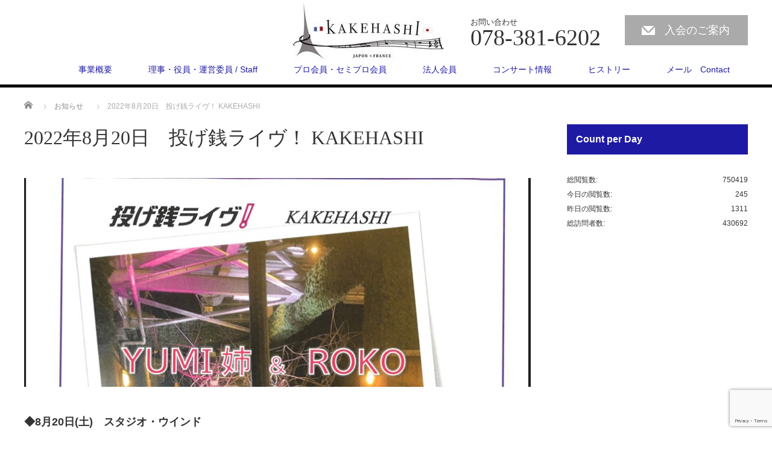

--- FILE ---
content_type: text/html; charset=utf-8
request_url: https://www.google.com/recaptcha/api2/anchor?ar=1&k=6Le3V-YUAAAAAMscfk5TJ13S4lj2k50Hw1evem3K&co=aHR0cDovL2NoYW5zb24ta2FrZWhhc2hpLmpwOjgw&hl=en&v=N67nZn4AqZkNcbeMu4prBgzg&size=invisible&anchor-ms=20000&execute-ms=30000&cb=1c9fw1fio9ga
body_size: 48809
content:
<!DOCTYPE HTML><html dir="ltr" lang="en"><head><meta http-equiv="Content-Type" content="text/html; charset=UTF-8">
<meta http-equiv="X-UA-Compatible" content="IE=edge">
<title>reCAPTCHA</title>
<style type="text/css">
/* cyrillic-ext */
@font-face {
  font-family: 'Roboto';
  font-style: normal;
  font-weight: 400;
  font-stretch: 100%;
  src: url(//fonts.gstatic.com/s/roboto/v48/KFO7CnqEu92Fr1ME7kSn66aGLdTylUAMa3GUBHMdazTgWw.woff2) format('woff2');
  unicode-range: U+0460-052F, U+1C80-1C8A, U+20B4, U+2DE0-2DFF, U+A640-A69F, U+FE2E-FE2F;
}
/* cyrillic */
@font-face {
  font-family: 'Roboto';
  font-style: normal;
  font-weight: 400;
  font-stretch: 100%;
  src: url(//fonts.gstatic.com/s/roboto/v48/KFO7CnqEu92Fr1ME7kSn66aGLdTylUAMa3iUBHMdazTgWw.woff2) format('woff2');
  unicode-range: U+0301, U+0400-045F, U+0490-0491, U+04B0-04B1, U+2116;
}
/* greek-ext */
@font-face {
  font-family: 'Roboto';
  font-style: normal;
  font-weight: 400;
  font-stretch: 100%;
  src: url(//fonts.gstatic.com/s/roboto/v48/KFO7CnqEu92Fr1ME7kSn66aGLdTylUAMa3CUBHMdazTgWw.woff2) format('woff2');
  unicode-range: U+1F00-1FFF;
}
/* greek */
@font-face {
  font-family: 'Roboto';
  font-style: normal;
  font-weight: 400;
  font-stretch: 100%;
  src: url(//fonts.gstatic.com/s/roboto/v48/KFO7CnqEu92Fr1ME7kSn66aGLdTylUAMa3-UBHMdazTgWw.woff2) format('woff2');
  unicode-range: U+0370-0377, U+037A-037F, U+0384-038A, U+038C, U+038E-03A1, U+03A3-03FF;
}
/* math */
@font-face {
  font-family: 'Roboto';
  font-style: normal;
  font-weight: 400;
  font-stretch: 100%;
  src: url(//fonts.gstatic.com/s/roboto/v48/KFO7CnqEu92Fr1ME7kSn66aGLdTylUAMawCUBHMdazTgWw.woff2) format('woff2');
  unicode-range: U+0302-0303, U+0305, U+0307-0308, U+0310, U+0312, U+0315, U+031A, U+0326-0327, U+032C, U+032F-0330, U+0332-0333, U+0338, U+033A, U+0346, U+034D, U+0391-03A1, U+03A3-03A9, U+03B1-03C9, U+03D1, U+03D5-03D6, U+03F0-03F1, U+03F4-03F5, U+2016-2017, U+2034-2038, U+203C, U+2040, U+2043, U+2047, U+2050, U+2057, U+205F, U+2070-2071, U+2074-208E, U+2090-209C, U+20D0-20DC, U+20E1, U+20E5-20EF, U+2100-2112, U+2114-2115, U+2117-2121, U+2123-214F, U+2190, U+2192, U+2194-21AE, U+21B0-21E5, U+21F1-21F2, U+21F4-2211, U+2213-2214, U+2216-22FF, U+2308-230B, U+2310, U+2319, U+231C-2321, U+2336-237A, U+237C, U+2395, U+239B-23B7, U+23D0, U+23DC-23E1, U+2474-2475, U+25AF, U+25B3, U+25B7, U+25BD, U+25C1, U+25CA, U+25CC, U+25FB, U+266D-266F, U+27C0-27FF, U+2900-2AFF, U+2B0E-2B11, U+2B30-2B4C, U+2BFE, U+3030, U+FF5B, U+FF5D, U+1D400-1D7FF, U+1EE00-1EEFF;
}
/* symbols */
@font-face {
  font-family: 'Roboto';
  font-style: normal;
  font-weight: 400;
  font-stretch: 100%;
  src: url(//fonts.gstatic.com/s/roboto/v48/KFO7CnqEu92Fr1ME7kSn66aGLdTylUAMaxKUBHMdazTgWw.woff2) format('woff2');
  unicode-range: U+0001-000C, U+000E-001F, U+007F-009F, U+20DD-20E0, U+20E2-20E4, U+2150-218F, U+2190, U+2192, U+2194-2199, U+21AF, U+21E6-21F0, U+21F3, U+2218-2219, U+2299, U+22C4-22C6, U+2300-243F, U+2440-244A, U+2460-24FF, U+25A0-27BF, U+2800-28FF, U+2921-2922, U+2981, U+29BF, U+29EB, U+2B00-2BFF, U+4DC0-4DFF, U+FFF9-FFFB, U+10140-1018E, U+10190-1019C, U+101A0, U+101D0-101FD, U+102E0-102FB, U+10E60-10E7E, U+1D2C0-1D2D3, U+1D2E0-1D37F, U+1F000-1F0FF, U+1F100-1F1AD, U+1F1E6-1F1FF, U+1F30D-1F30F, U+1F315, U+1F31C, U+1F31E, U+1F320-1F32C, U+1F336, U+1F378, U+1F37D, U+1F382, U+1F393-1F39F, U+1F3A7-1F3A8, U+1F3AC-1F3AF, U+1F3C2, U+1F3C4-1F3C6, U+1F3CA-1F3CE, U+1F3D4-1F3E0, U+1F3ED, U+1F3F1-1F3F3, U+1F3F5-1F3F7, U+1F408, U+1F415, U+1F41F, U+1F426, U+1F43F, U+1F441-1F442, U+1F444, U+1F446-1F449, U+1F44C-1F44E, U+1F453, U+1F46A, U+1F47D, U+1F4A3, U+1F4B0, U+1F4B3, U+1F4B9, U+1F4BB, U+1F4BF, U+1F4C8-1F4CB, U+1F4D6, U+1F4DA, U+1F4DF, U+1F4E3-1F4E6, U+1F4EA-1F4ED, U+1F4F7, U+1F4F9-1F4FB, U+1F4FD-1F4FE, U+1F503, U+1F507-1F50B, U+1F50D, U+1F512-1F513, U+1F53E-1F54A, U+1F54F-1F5FA, U+1F610, U+1F650-1F67F, U+1F687, U+1F68D, U+1F691, U+1F694, U+1F698, U+1F6AD, U+1F6B2, U+1F6B9-1F6BA, U+1F6BC, U+1F6C6-1F6CF, U+1F6D3-1F6D7, U+1F6E0-1F6EA, U+1F6F0-1F6F3, U+1F6F7-1F6FC, U+1F700-1F7FF, U+1F800-1F80B, U+1F810-1F847, U+1F850-1F859, U+1F860-1F887, U+1F890-1F8AD, U+1F8B0-1F8BB, U+1F8C0-1F8C1, U+1F900-1F90B, U+1F93B, U+1F946, U+1F984, U+1F996, U+1F9E9, U+1FA00-1FA6F, U+1FA70-1FA7C, U+1FA80-1FA89, U+1FA8F-1FAC6, U+1FACE-1FADC, U+1FADF-1FAE9, U+1FAF0-1FAF8, U+1FB00-1FBFF;
}
/* vietnamese */
@font-face {
  font-family: 'Roboto';
  font-style: normal;
  font-weight: 400;
  font-stretch: 100%;
  src: url(//fonts.gstatic.com/s/roboto/v48/KFO7CnqEu92Fr1ME7kSn66aGLdTylUAMa3OUBHMdazTgWw.woff2) format('woff2');
  unicode-range: U+0102-0103, U+0110-0111, U+0128-0129, U+0168-0169, U+01A0-01A1, U+01AF-01B0, U+0300-0301, U+0303-0304, U+0308-0309, U+0323, U+0329, U+1EA0-1EF9, U+20AB;
}
/* latin-ext */
@font-face {
  font-family: 'Roboto';
  font-style: normal;
  font-weight: 400;
  font-stretch: 100%;
  src: url(//fonts.gstatic.com/s/roboto/v48/KFO7CnqEu92Fr1ME7kSn66aGLdTylUAMa3KUBHMdazTgWw.woff2) format('woff2');
  unicode-range: U+0100-02BA, U+02BD-02C5, U+02C7-02CC, U+02CE-02D7, U+02DD-02FF, U+0304, U+0308, U+0329, U+1D00-1DBF, U+1E00-1E9F, U+1EF2-1EFF, U+2020, U+20A0-20AB, U+20AD-20C0, U+2113, U+2C60-2C7F, U+A720-A7FF;
}
/* latin */
@font-face {
  font-family: 'Roboto';
  font-style: normal;
  font-weight: 400;
  font-stretch: 100%;
  src: url(//fonts.gstatic.com/s/roboto/v48/KFO7CnqEu92Fr1ME7kSn66aGLdTylUAMa3yUBHMdazQ.woff2) format('woff2');
  unicode-range: U+0000-00FF, U+0131, U+0152-0153, U+02BB-02BC, U+02C6, U+02DA, U+02DC, U+0304, U+0308, U+0329, U+2000-206F, U+20AC, U+2122, U+2191, U+2193, U+2212, U+2215, U+FEFF, U+FFFD;
}
/* cyrillic-ext */
@font-face {
  font-family: 'Roboto';
  font-style: normal;
  font-weight: 500;
  font-stretch: 100%;
  src: url(//fonts.gstatic.com/s/roboto/v48/KFO7CnqEu92Fr1ME7kSn66aGLdTylUAMa3GUBHMdazTgWw.woff2) format('woff2');
  unicode-range: U+0460-052F, U+1C80-1C8A, U+20B4, U+2DE0-2DFF, U+A640-A69F, U+FE2E-FE2F;
}
/* cyrillic */
@font-face {
  font-family: 'Roboto';
  font-style: normal;
  font-weight: 500;
  font-stretch: 100%;
  src: url(//fonts.gstatic.com/s/roboto/v48/KFO7CnqEu92Fr1ME7kSn66aGLdTylUAMa3iUBHMdazTgWw.woff2) format('woff2');
  unicode-range: U+0301, U+0400-045F, U+0490-0491, U+04B0-04B1, U+2116;
}
/* greek-ext */
@font-face {
  font-family: 'Roboto';
  font-style: normal;
  font-weight: 500;
  font-stretch: 100%;
  src: url(//fonts.gstatic.com/s/roboto/v48/KFO7CnqEu92Fr1ME7kSn66aGLdTylUAMa3CUBHMdazTgWw.woff2) format('woff2');
  unicode-range: U+1F00-1FFF;
}
/* greek */
@font-face {
  font-family: 'Roboto';
  font-style: normal;
  font-weight: 500;
  font-stretch: 100%;
  src: url(//fonts.gstatic.com/s/roboto/v48/KFO7CnqEu92Fr1ME7kSn66aGLdTylUAMa3-UBHMdazTgWw.woff2) format('woff2');
  unicode-range: U+0370-0377, U+037A-037F, U+0384-038A, U+038C, U+038E-03A1, U+03A3-03FF;
}
/* math */
@font-face {
  font-family: 'Roboto';
  font-style: normal;
  font-weight: 500;
  font-stretch: 100%;
  src: url(//fonts.gstatic.com/s/roboto/v48/KFO7CnqEu92Fr1ME7kSn66aGLdTylUAMawCUBHMdazTgWw.woff2) format('woff2');
  unicode-range: U+0302-0303, U+0305, U+0307-0308, U+0310, U+0312, U+0315, U+031A, U+0326-0327, U+032C, U+032F-0330, U+0332-0333, U+0338, U+033A, U+0346, U+034D, U+0391-03A1, U+03A3-03A9, U+03B1-03C9, U+03D1, U+03D5-03D6, U+03F0-03F1, U+03F4-03F5, U+2016-2017, U+2034-2038, U+203C, U+2040, U+2043, U+2047, U+2050, U+2057, U+205F, U+2070-2071, U+2074-208E, U+2090-209C, U+20D0-20DC, U+20E1, U+20E5-20EF, U+2100-2112, U+2114-2115, U+2117-2121, U+2123-214F, U+2190, U+2192, U+2194-21AE, U+21B0-21E5, U+21F1-21F2, U+21F4-2211, U+2213-2214, U+2216-22FF, U+2308-230B, U+2310, U+2319, U+231C-2321, U+2336-237A, U+237C, U+2395, U+239B-23B7, U+23D0, U+23DC-23E1, U+2474-2475, U+25AF, U+25B3, U+25B7, U+25BD, U+25C1, U+25CA, U+25CC, U+25FB, U+266D-266F, U+27C0-27FF, U+2900-2AFF, U+2B0E-2B11, U+2B30-2B4C, U+2BFE, U+3030, U+FF5B, U+FF5D, U+1D400-1D7FF, U+1EE00-1EEFF;
}
/* symbols */
@font-face {
  font-family: 'Roboto';
  font-style: normal;
  font-weight: 500;
  font-stretch: 100%;
  src: url(//fonts.gstatic.com/s/roboto/v48/KFO7CnqEu92Fr1ME7kSn66aGLdTylUAMaxKUBHMdazTgWw.woff2) format('woff2');
  unicode-range: U+0001-000C, U+000E-001F, U+007F-009F, U+20DD-20E0, U+20E2-20E4, U+2150-218F, U+2190, U+2192, U+2194-2199, U+21AF, U+21E6-21F0, U+21F3, U+2218-2219, U+2299, U+22C4-22C6, U+2300-243F, U+2440-244A, U+2460-24FF, U+25A0-27BF, U+2800-28FF, U+2921-2922, U+2981, U+29BF, U+29EB, U+2B00-2BFF, U+4DC0-4DFF, U+FFF9-FFFB, U+10140-1018E, U+10190-1019C, U+101A0, U+101D0-101FD, U+102E0-102FB, U+10E60-10E7E, U+1D2C0-1D2D3, U+1D2E0-1D37F, U+1F000-1F0FF, U+1F100-1F1AD, U+1F1E6-1F1FF, U+1F30D-1F30F, U+1F315, U+1F31C, U+1F31E, U+1F320-1F32C, U+1F336, U+1F378, U+1F37D, U+1F382, U+1F393-1F39F, U+1F3A7-1F3A8, U+1F3AC-1F3AF, U+1F3C2, U+1F3C4-1F3C6, U+1F3CA-1F3CE, U+1F3D4-1F3E0, U+1F3ED, U+1F3F1-1F3F3, U+1F3F5-1F3F7, U+1F408, U+1F415, U+1F41F, U+1F426, U+1F43F, U+1F441-1F442, U+1F444, U+1F446-1F449, U+1F44C-1F44E, U+1F453, U+1F46A, U+1F47D, U+1F4A3, U+1F4B0, U+1F4B3, U+1F4B9, U+1F4BB, U+1F4BF, U+1F4C8-1F4CB, U+1F4D6, U+1F4DA, U+1F4DF, U+1F4E3-1F4E6, U+1F4EA-1F4ED, U+1F4F7, U+1F4F9-1F4FB, U+1F4FD-1F4FE, U+1F503, U+1F507-1F50B, U+1F50D, U+1F512-1F513, U+1F53E-1F54A, U+1F54F-1F5FA, U+1F610, U+1F650-1F67F, U+1F687, U+1F68D, U+1F691, U+1F694, U+1F698, U+1F6AD, U+1F6B2, U+1F6B9-1F6BA, U+1F6BC, U+1F6C6-1F6CF, U+1F6D3-1F6D7, U+1F6E0-1F6EA, U+1F6F0-1F6F3, U+1F6F7-1F6FC, U+1F700-1F7FF, U+1F800-1F80B, U+1F810-1F847, U+1F850-1F859, U+1F860-1F887, U+1F890-1F8AD, U+1F8B0-1F8BB, U+1F8C0-1F8C1, U+1F900-1F90B, U+1F93B, U+1F946, U+1F984, U+1F996, U+1F9E9, U+1FA00-1FA6F, U+1FA70-1FA7C, U+1FA80-1FA89, U+1FA8F-1FAC6, U+1FACE-1FADC, U+1FADF-1FAE9, U+1FAF0-1FAF8, U+1FB00-1FBFF;
}
/* vietnamese */
@font-face {
  font-family: 'Roboto';
  font-style: normal;
  font-weight: 500;
  font-stretch: 100%;
  src: url(//fonts.gstatic.com/s/roboto/v48/KFO7CnqEu92Fr1ME7kSn66aGLdTylUAMa3OUBHMdazTgWw.woff2) format('woff2');
  unicode-range: U+0102-0103, U+0110-0111, U+0128-0129, U+0168-0169, U+01A0-01A1, U+01AF-01B0, U+0300-0301, U+0303-0304, U+0308-0309, U+0323, U+0329, U+1EA0-1EF9, U+20AB;
}
/* latin-ext */
@font-face {
  font-family: 'Roboto';
  font-style: normal;
  font-weight: 500;
  font-stretch: 100%;
  src: url(//fonts.gstatic.com/s/roboto/v48/KFO7CnqEu92Fr1ME7kSn66aGLdTylUAMa3KUBHMdazTgWw.woff2) format('woff2');
  unicode-range: U+0100-02BA, U+02BD-02C5, U+02C7-02CC, U+02CE-02D7, U+02DD-02FF, U+0304, U+0308, U+0329, U+1D00-1DBF, U+1E00-1E9F, U+1EF2-1EFF, U+2020, U+20A0-20AB, U+20AD-20C0, U+2113, U+2C60-2C7F, U+A720-A7FF;
}
/* latin */
@font-face {
  font-family: 'Roboto';
  font-style: normal;
  font-weight: 500;
  font-stretch: 100%;
  src: url(//fonts.gstatic.com/s/roboto/v48/KFO7CnqEu92Fr1ME7kSn66aGLdTylUAMa3yUBHMdazQ.woff2) format('woff2');
  unicode-range: U+0000-00FF, U+0131, U+0152-0153, U+02BB-02BC, U+02C6, U+02DA, U+02DC, U+0304, U+0308, U+0329, U+2000-206F, U+20AC, U+2122, U+2191, U+2193, U+2212, U+2215, U+FEFF, U+FFFD;
}
/* cyrillic-ext */
@font-face {
  font-family: 'Roboto';
  font-style: normal;
  font-weight: 900;
  font-stretch: 100%;
  src: url(//fonts.gstatic.com/s/roboto/v48/KFO7CnqEu92Fr1ME7kSn66aGLdTylUAMa3GUBHMdazTgWw.woff2) format('woff2');
  unicode-range: U+0460-052F, U+1C80-1C8A, U+20B4, U+2DE0-2DFF, U+A640-A69F, U+FE2E-FE2F;
}
/* cyrillic */
@font-face {
  font-family: 'Roboto';
  font-style: normal;
  font-weight: 900;
  font-stretch: 100%;
  src: url(//fonts.gstatic.com/s/roboto/v48/KFO7CnqEu92Fr1ME7kSn66aGLdTylUAMa3iUBHMdazTgWw.woff2) format('woff2');
  unicode-range: U+0301, U+0400-045F, U+0490-0491, U+04B0-04B1, U+2116;
}
/* greek-ext */
@font-face {
  font-family: 'Roboto';
  font-style: normal;
  font-weight: 900;
  font-stretch: 100%;
  src: url(//fonts.gstatic.com/s/roboto/v48/KFO7CnqEu92Fr1ME7kSn66aGLdTylUAMa3CUBHMdazTgWw.woff2) format('woff2');
  unicode-range: U+1F00-1FFF;
}
/* greek */
@font-face {
  font-family: 'Roboto';
  font-style: normal;
  font-weight: 900;
  font-stretch: 100%;
  src: url(//fonts.gstatic.com/s/roboto/v48/KFO7CnqEu92Fr1ME7kSn66aGLdTylUAMa3-UBHMdazTgWw.woff2) format('woff2');
  unicode-range: U+0370-0377, U+037A-037F, U+0384-038A, U+038C, U+038E-03A1, U+03A3-03FF;
}
/* math */
@font-face {
  font-family: 'Roboto';
  font-style: normal;
  font-weight: 900;
  font-stretch: 100%;
  src: url(//fonts.gstatic.com/s/roboto/v48/KFO7CnqEu92Fr1ME7kSn66aGLdTylUAMawCUBHMdazTgWw.woff2) format('woff2');
  unicode-range: U+0302-0303, U+0305, U+0307-0308, U+0310, U+0312, U+0315, U+031A, U+0326-0327, U+032C, U+032F-0330, U+0332-0333, U+0338, U+033A, U+0346, U+034D, U+0391-03A1, U+03A3-03A9, U+03B1-03C9, U+03D1, U+03D5-03D6, U+03F0-03F1, U+03F4-03F5, U+2016-2017, U+2034-2038, U+203C, U+2040, U+2043, U+2047, U+2050, U+2057, U+205F, U+2070-2071, U+2074-208E, U+2090-209C, U+20D0-20DC, U+20E1, U+20E5-20EF, U+2100-2112, U+2114-2115, U+2117-2121, U+2123-214F, U+2190, U+2192, U+2194-21AE, U+21B0-21E5, U+21F1-21F2, U+21F4-2211, U+2213-2214, U+2216-22FF, U+2308-230B, U+2310, U+2319, U+231C-2321, U+2336-237A, U+237C, U+2395, U+239B-23B7, U+23D0, U+23DC-23E1, U+2474-2475, U+25AF, U+25B3, U+25B7, U+25BD, U+25C1, U+25CA, U+25CC, U+25FB, U+266D-266F, U+27C0-27FF, U+2900-2AFF, U+2B0E-2B11, U+2B30-2B4C, U+2BFE, U+3030, U+FF5B, U+FF5D, U+1D400-1D7FF, U+1EE00-1EEFF;
}
/* symbols */
@font-face {
  font-family: 'Roboto';
  font-style: normal;
  font-weight: 900;
  font-stretch: 100%;
  src: url(//fonts.gstatic.com/s/roboto/v48/KFO7CnqEu92Fr1ME7kSn66aGLdTylUAMaxKUBHMdazTgWw.woff2) format('woff2');
  unicode-range: U+0001-000C, U+000E-001F, U+007F-009F, U+20DD-20E0, U+20E2-20E4, U+2150-218F, U+2190, U+2192, U+2194-2199, U+21AF, U+21E6-21F0, U+21F3, U+2218-2219, U+2299, U+22C4-22C6, U+2300-243F, U+2440-244A, U+2460-24FF, U+25A0-27BF, U+2800-28FF, U+2921-2922, U+2981, U+29BF, U+29EB, U+2B00-2BFF, U+4DC0-4DFF, U+FFF9-FFFB, U+10140-1018E, U+10190-1019C, U+101A0, U+101D0-101FD, U+102E0-102FB, U+10E60-10E7E, U+1D2C0-1D2D3, U+1D2E0-1D37F, U+1F000-1F0FF, U+1F100-1F1AD, U+1F1E6-1F1FF, U+1F30D-1F30F, U+1F315, U+1F31C, U+1F31E, U+1F320-1F32C, U+1F336, U+1F378, U+1F37D, U+1F382, U+1F393-1F39F, U+1F3A7-1F3A8, U+1F3AC-1F3AF, U+1F3C2, U+1F3C4-1F3C6, U+1F3CA-1F3CE, U+1F3D4-1F3E0, U+1F3ED, U+1F3F1-1F3F3, U+1F3F5-1F3F7, U+1F408, U+1F415, U+1F41F, U+1F426, U+1F43F, U+1F441-1F442, U+1F444, U+1F446-1F449, U+1F44C-1F44E, U+1F453, U+1F46A, U+1F47D, U+1F4A3, U+1F4B0, U+1F4B3, U+1F4B9, U+1F4BB, U+1F4BF, U+1F4C8-1F4CB, U+1F4D6, U+1F4DA, U+1F4DF, U+1F4E3-1F4E6, U+1F4EA-1F4ED, U+1F4F7, U+1F4F9-1F4FB, U+1F4FD-1F4FE, U+1F503, U+1F507-1F50B, U+1F50D, U+1F512-1F513, U+1F53E-1F54A, U+1F54F-1F5FA, U+1F610, U+1F650-1F67F, U+1F687, U+1F68D, U+1F691, U+1F694, U+1F698, U+1F6AD, U+1F6B2, U+1F6B9-1F6BA, U+1F6BC, U+1F6C6-1F6CF, U+1F6D3-1F6D7, U+1F6E0-1F6EA, U+1F6F0-1F6F3, U+1F6F7-1F6FC, U+1F700-1F7FF, U+1F800-1F80B, U+1F810-1F847, U+1F850-1F859, U+1F860-1F887, U+1F890-1F8AD, U+1F8B0-1F8BB, U+1F8C0-1F8C1, U+1F900-1F90B, U+1F93B, U+1F946, U+1F984, U+1F996, U+1F9E9, U+1FA00-1FA6F, U+1FA70-1FA7C, U+1FA80-1FA89, U+1FA8F-1FAC6, U+1FACE-1FADC, U+1FADF-1FAE9, U+1FAF0-1FAF8, U+1FB00-1FBFF;
}
/* vietnamese */
@font-face {
  font-family: 'Roboto';
  font-style: normal;
  font-weight: 900;
  font-stretch: 100%;
  src: url(//fonts.gstatic.com/s/roboto/v48/KFO7CnqEu92Fr1ME7kSn66aGLdTylUAMa3OUBHMdazTgWw.woff2) format('woff2');
  unicode-range: U+0102-0103, U+0110-0111, U+0128-0129, U+0168-0169, U+01A0-01A1, U+01AF-01B0, U+0300-0301, U+0303-0304, U+0308-0309, U+0323, U+0329, U+1EA0-1EF9, U+20AB;
}
/* latin-ext */
@font-face {
  font-family: 'Roboto';
  font-style: normal;
  font-weight: 900;
  font-stretch: 100%;
  src: url(//fonts.gstatic.com/s/roboto/v48/KFO7CnqEu92Fr1ME7kSn66aGLdTylUAMa3KUBHMdazTgWw.woff2) format('woff2');
  unicode-range: U+0100-02BA, U+02BD-02C5, U+02C7-02CC, U+02CE-02D7, U+02DD-02FF, U+0304, U+0308, U+0329, U+1D00-1DBF, U+1E00-1E9F, U+1EF2-1EFF, U+2020, U+20A0-20AB, U+20AD-20C0, U+2113, U+2C60-2C7F, U+A720-A7FF;
}
/* latin */
@font-face {
  font-family: 'Roboto';
  font-style: normal;
  font-weight: 900;
  font-stretch: 100%;
  src: url(//fonts.gstatic.com/s/roboto/v48/KFO7CnqEu92Fr1ME7kSn66aGLdTylUAMa3yUBHMdazQ.woff2) format('woff2');
  unicode-range: U+0000-00FF, U+0131, U+0152-0153, U+02BB-02BC, U+02C6, U+02DA, U+02DC, U+0304, U+0308, U+0329, U+2000-206F, U+20AC, U+2122, U+2191, U+2193, U+2212, U+2215, U+FEFF, U+FFFD;
}

</style>
<link rel="stylesheet" type="text/css" href="https://www.gstatic.com/recaptcha/releases/N67nZn4AqZkNcbeMu4prBgzg/styles__ltr.css">
<script nonce="FBWZPkX4thtjsNN8-o_Zxg" type="text/javascript">window['__recaptcha_api'] = 'https://www.google.com/recaptcha/api2/';</script>
<script type="text/javascript" src="https://www.gstatic.com/recaptcha/releases/N67nZn4AqZkNcbeMu4prBgzg/recaptcha__en.js" nonce="FBWZPkX4thtjsNN8-o_Zxg">
      
    </script></head>
<body><div id="rc-anchor-alert" class="rc-anchor-alert"></div>
<input type="hidden" id="recaptcha-token" value="[base64]">
<script type="text/javascript" nonce="FBWZPkX4thtjsNN8-o_Zxg">
      recaptcha.anchor.Main.init("[\x22ainput\x22,[\x22bgdata\x22,\x22\x22,\[base64]/[base64]/[base64]/[base64]/[base64]/UltsKytdPUU6KEU8MjA0OD9SW2wrK109RT4+NnwxOTI6KChFJjY0NTEyKT09NTUyOTYmJk0rMTxjLmxlbmd0aCYmKGMuY2hhckNvZGVBdChNKzEpJjY0NTEyKT09NTYzMjA/[base64]/[base64]/[base64]/[base64]/[base64]/[base64]/[base64]\x22,\[base64]\\u003d\\u003d\x22,\x22wpQrX2jClcO2wqbCp8ORf8O9dEHDqRN+woYQw5JDAhDCn8KjCcOGw4UmWsOCc0PCo8OGwr7CgDgew7x5fcKHwqpJSsKgd2RUw6A4wpPCrsOjwoNuwo8Kw5UDS2TCosKawrPCncOpwo4RHMO+w7bDsFg5wpvDs8O4wrLDlGwUFcKCwrMcEDF1McOCw4/DmMKIwqxOaBZow4Uiw6HCgw/CoCVgccOQw73CpQbCqMKvecO6Q8OJwpFCwpVbAzEmw6TCnnXCl8O0LsObw6Fuw4NXMsO2wrxwwoTDvjhSOzISSkpGw5NxT8Kww5dlw4zDoMOqw6QYw6DDpmrCtsKqwpnDhTbDrDUzw7oqMnXDn1Jcw6fDkF3CnB/[base64]/DkwMddWg1NsKfw65oC8OUwoDDl8ODA8Kdw6rDmn5aDcOjbsKlX1jCtTp0wrRTw6rCsWhRUhF0w6bCp3AvwoprE8OjJ8O6FQElLzBCwqrCuXBHwrPCpUfCiWvDpcKmdF3Cnl9hHcORw6FTw7ocDsOCO1UIbMO1c8KIw65rw4k/MgpVe8OBw5/Ck8OhBcKZJj/CncKtP8KcwqLDuMOrw5Ydw6bDmMOmwqhmEjoywqPDgsO3fUjDq8OseMO9wqEkZMOBTUNmcSjDi8KLVcKQwrfCpsOUfn/Cvg3Di3nCjCxsT8O0I8OfwpzDjsOPwrFOwpRCeGhYDMOawp0gF8O/[base64]/DmsKWwoXClsOlKiYEw4I3ZsKfesKsXsKaZMObcTnCpywhwq3DnMOnwqLCukZCY8KnXXwPRsOFw5xXwoJ2EFDDiwRuw7Rrw4PCqMKQw6kGPcOOwr/Ch8OPEH/CscKaw7oMw4xjw6gAMMKOw5lzw5NRIB3DqyPCj8KLw7UBw4Amw43CssKxO8KLbRTDpsOSKMOPPWrCp8KMEADDs25AbT7DuB/Dq28qX8OVH8KSwr3DosKBT8KqwqoSw6seQlAowpUxw5bCksO1csK/w4ImwqYMFsKDwrXCsMOuwqkCKcKcw7p2wq/Cl1zCpsOPw7nChcKvw7V2KsKMY8KTwrbDvBTChsKuwqE0GBUAfkjCqcKtR0A3IMK2S3fCm8OIwq7DqxcBw5PDn1bCqF3ChBdrPsKQwqfCiXEuwqDCpRdvwqPClGDCksKnDEIHwq/Cj8Kww7/DpkXCv8OFEMO4aAMtOxFyTcOKwoHDiG9yTQPDhMOQwoXDlcK+fcKxw4poWwnCgMOqSRc2wpnCn8OZwphQw5YJw7/CtsOPSwATUsOzNMOGw7/CncOnfcK8w4EcC8KQw5HDsnpyecK/QsOFJsKjC8KPIQ7Dn8KNWmdFESBiwo1lIRl8CMK2woxPexN5wp0gw5PCkzTDnlF6wq5MSh7Ct8KYwr43NcObwrABwozDs1zCum1IFW/[base64]/AMKIw6YyHcOlw5HCgsOhPgY+YcKTwr3CpUsswqfClj/DpDc4w4E0DTUAwp7DhXNSI1HClSgww6bChXfDkFknw455J8OMw4TDvELDrMKyw5cuwpDCl0oNwqwYW8OzdsKTV8KNBnDDiw5hB0ghHMOYAw0Jw7nChWfDtMOgw4bCqcK7ZQchw7trw68dXlcLwqnDohPCrcK1HG3Csy/[base64]/DnMKAwo7CjwfCvcO6w7bCocKowqwaRsKaScKzJcO/wojDkW5IwrZ0wovCqD49PMOAT8KyZHLCmFQfJMK5wobDncOTNhwHZ2HCtFzCrFbCnGocE8OHW8Ode1LCrVzDgSDDkEfDusOBWcO8wpDCkcOTwqtaPh3CgcOyE8Kswr/CmMKePMK7cS4KfnDCoMKuGcObCgsOw75twqzDo28xwpbDqsKwwpxjw6YUSSRrDwNXwqQ2wrzCh0AfZMKYw5/CpQMpLD3DgCphIsKlRcOsWx3DpsOzwpgcC8KKfi9Gw58Lw5DDgcKJPTfDmBfDgMKOHDsJw7DCl8Khw6TCkMO9wqDCsnw7w67CoCbCtsOFOH1XEnwtwp/CssOGw6PCrcKnw6cIXwEgV2QswoHCpRbDoA/DtsKjw6XDpsOwEn7DpjfDhcOvw4jDisOTwpQCGGLCqjYsQGLCvsO1HG7CmlfCnMOUwq3ClWEGXQpCw4vDqUDCuBh/MEwlw6fDsBU9UD9mM8KybcORNTjDnsKYZMOjw4QPXUBewpnCjsOde8KbBxUKGsOJw43CkhjDonU7wqHDgsONwqDCs8O5w6TDr8Kiw6cOw5vCl8KXBcKewpbCoStiwqYDfSvCpcKYw53Ci8KHRsOuM17Dt8OUXQbDnmrDosKHw4YbF8KFw5/DkFTDhMKcSQUGEsKlZsOtwrHDn8K9wrkuwpjDkUIxw7LDpMKvw5hkGcKVYMK3ZAnCnsONKMOnwrkEKhwsHsKzwoF1w7h/[base64]/w4zCvgvDqFrDoClod8ObcC7DusKcacOPwpBjw6fDmhfClMO4woZAw78/wrnCq3knUMK0Py49wqxvwoQGw7jCnlMhNsK2wr9Ww6jDtsKkw5DCtRF4U3nDpsOJwrEEwrPDkBxGW8O5IcKuw5VAw6tcYAjDocOawqjDpRtow5/CmEo0w6rDlBMXwqXDhmdQwpxhPx/Cs1nDg8KYwr/CgMKiwph8w7XCpMOSfXXDuMKTdMKfwphRwqIswofCs0IIwpguw5DDsyREw4vCo8OswrhOGTjDmCNSwpXCtkbCjl/[base64]/DvcKWdykrw4Zjw6/CuGbDisO+M8OpFsOjwpnDhMKcT001wpUIZXM6XMK/w5XCpVbCicKVwq8TWMKoDTg3w73DkGXDjDfChmXCocO/wrUrd8OVwr/CksKeYMKKwqthw43CsHLDlsOcdcKQwrt0wodseWw8wr7Cj8O8YE9twrhIwo/CiWpFw7gOTSQWw5YOw4LDg8OyBlova1HDscO/wpFEcMKOwpDDkcOaHsKBesO/W8KIA2nDm8OxwqzCg8O0DCQNYX/Clm5qwqPCiwjCr8ObP8OUAcONUltYBsKVwq3Dh8OjwrYJJsKBTMOES8O/DcOOw64bwqhXw7vDkxJWwpnDtHAuw6/CknU2w4zDsmAibCBMOcKTw7MwQcKBK8OzZ8OULcOTS2MPwqh5LDHCksO8wojDrWXCqHQywqBEP8OTcMKMwqfDqjQeRsOVw4HCtgx/w5/[base64]/CjsO9wpLDlcOqO3vCoEjDgHZZw6Uzw7PCtsOYaBbDjWjCuMK2GTfCqsO7wrJ1FsOHw60nw78lGSkhVcKJFmXCuMOdw4NXw5XDusOSw5EIMh3DnE3CnRFJw7ofwoAnMRoJw7R8VGHDly42w4TDgcOOWTByw5N/w7cxw4fCrxrDnmXDlsOgwqrChcO7NzMZWMKfw6bCmHTDo3JFPMO0R8Kyw5woQsK4wrvDisKEwqvDk8OeEQ9YZzbDo2LCn8O8wojCoA0yw6DCgMObPHPCmsKNUcKrIMOpwpbCijbCsntLUlrCkHgEwqnClAZxW8KNSsKtdiXCkh3ChURJQsOTAsOKwqvCsl4Xw6HCt8K/w4dxHwPDm2Y0EyPDtRM7wpXDp0XCjn3CuXNwwoAMwozCsHxcHHcQUcKOMHYLS8ObwoQrwp87w4svwr42djLDqAxvK8OuWcKjw4/CtsOAw67CsWkECMODw7ovR8OzNUc+eGAwwpg4wrJHwr/DmMKNB8ODw5fDscOXbDlOAHrDqMOrwpICw7tMw6TDhzXCqMKxwo1mwpnDoCTCscOuPzAweXXDqcOBcg1Mw7/CvRPDg8Ogw5hMaH5+wq8+dsO4RcOzwrNRwqwSIsKKw7fClcOjAsKrwpdSPCLDnXlhRcKbXjXCsyMtw4HCqj8Cwr9RYsKOTgLDugHDqsKfPyrConh7w48QacOlAsKjdgl6YlXDpGnCksKtEmHCpm/CuFZHJcO3w4kcw4HDjMKYUgo4MTM0RMO5w4jCq8KUwoHDpko/w51vQS7CscOEPyPDnMONwqtKJcOyw63DkRU4UMO2A1XDunXCgMKyDG1uw50+HzfDsBxXwp7CtyPCkBxQw550wqvDvXkDVsOVXMKxwqg6woYSw5IDwprDjcKFwp7CniTCgMOsQBPCrcKSH8KtLG/DrwxrwrsIL8OEw47CmcOpwrVDwqRVwrY5YCvDjkzDtBABw6XDnMOKTcOMCEM8wronwr7CtMKYwoTCgMKAw4zCgcKywqdewpM/JgkFwqQgR8Oqw47CsyB6Nw4ud8ODw7LDpcOhKAfDmHnDsxBKFMKBw4vDvMK4wpDCvW85wojDrMOgdsOjw6k/Ew3ClsOAQR0Vw5HDmRDDmRJcwoAhLRFHbEnCg3/DgcKIARbDtsK5wr4SJcOkw7/[base64]/fMOcwrQ+TGjCl8OQwr3CrMOsw7EkwpHCtTdgK8OzbjrCmsOBUzJZwr9wwrhuL8KQw5MBw7dywqPCgX7DlsKTG8KOwqVQw7pBw7bCpgIMw4jDrkDCssOswpl1bR4rwqbDum1Yw7xGScOPw4bCnVtNw4bDt8KpPsK3IxfDpnbCtXcowrYpw5crEsOQXmJuwp/Cl8OMw4DCt8O/wp3DgsOOKsK1OcKDwrbCrsKGwpLDn8KaDsO9wpsJwqdCesOLw5DDtsOCwprDqsKjw5DDrixlwojDqkpvOzvDtw7CowIDwoXCi8O2WsOCwrrDlMKiw7EXR23CsB3CvsKpwr7CrSlJwpsdQ8Opw7LCvcKzw5rCg8KHOMO+BcK7w5DDisOlw4/CgR/ClkAww7HDhw7CjllOw5rCuk9zwpXDgF9Pwp7Cs0XDm2TDicOMKcO1DsKfaMK3w6YvwrvDikzCtMKpw7sOw6cpPhQ4wopeCERew6c+wrUWw7Iyw7zCoMOnd8OowrXDmcKICcODJll/OsKLKUrDpGrDsSHDmcKHA8OnMcORwogdw4jClFHCrMOSw6HDh8OtShtuwq0dwqHDtMKew50tEXQJdMKXViTCpcO9QXjDvsKmbMKQCl/DkRsNQ8KZw5LCvTbDscOEf2A6wq8TwpMCwp5wHH03wqB2w6LDpFJHGsOhN8KVwplneUk1L03CmwEBwqPDv2/[base64]/CmitBwrPCkMKSMcOWw7l5YsOgAxvCvX3CvsKwwr/Ch0NHecOTw6MSNF48en/CssOUTmHDscKrwoZsw60+XlHDtjg3wr7DrcKUw4bCgMK4w6ZeUko5MF8HRwXDvMOYXltYw7jChRrCoUcawpY0wqcMwpjDm8Ojwqcvw77CpcKWwobDmz3DixDDgTBEwolhOmPCoMO9w7nCnMKYw6DCo8OHdMK/X8KAw4jDu2jChMKMw5lgwonChF1Lw6vCp8OjPwtdwoDCqB/DnTnCtcOFw73CmVgdwo1qwpjCuMKKI8KyWcKIYm50eBE/TsOHwplFw59YOVJkZsOyAUc9MhnDjBlzbsOpMhYYLcKAFFjCmF3Cr3gAw6hvw6LCjcO7wqt2wrHDsiYlKBpUwrDCusO2w4/Cm03DlHzDkMOFwoF+w4/CgyxFwrzCoivDv8KGw5LDimQgwqEvw5tXw6DDnmfDmEPDvX3DqMKlBRbDhcKhwqbCtXF4wpMIC8KwwpZND8KTQcOfw43DjsOwDQHDk8Kdw71qw7piw7zCpipCcV/Dv8Oaw7nCuiFrDcOuwpbClsKXSG3DvsK4w4NpD8OXw4lQacKVw7kXZcKAXx/DpcOuYMOHQ27DjV05wrslS1TCocKkwqrCk8Kqw4/Dh8KwQHEywofCj8OpwpMqUyPDs8OAW2bDmcO2SlDDmcOyw4YkZsOGScKkwqwmS1PDlcK2w6HDngjCjMK6w7rClGjDksK+w4g1F3t0AnQgw7XCqMK1Qz/DkjcxbMOhw7Biwqwww7pEBmfCu8OhHkfCq8KAMMOqw4vDnjZ7wr7Cn3llwqBkwpDDmhDCmsO/woseOcKCwoDCt8O5wobCqcKzwq4FPRfDnBlVecOSwpPCu8KAw4fClsKdw7rCo8OCL8OiaEnCqMK+woQnEH5YO8ONGF/[base64]/DmVjCksKewozCp3UWw5LDgMOnPsKXesKDwqrDo00Xw5bDvAjDscOswpXCkMKgOcKBPAB1w7/Cm31zwqMUwqp4JkxabFHDpcOHwotJQRhVw4HCllLDkhjDtAhnakpfOx0twolMw6PCusOQwp/[base64]/DojjDt2fCkXMMLW/Cqg/CnmZpKm5VZMOadsOvw5NuNUnCqx1kI8OtbB50wqIAw47DlsKbKMKywpzCrcKCw4VQw41oG8KsAk/DssKTT8OYw5bDrxXCkcK/wp9kAcOXMhjCjMOjBkt9V8OKw6vCnybDk8OlR0sqw4TCuWDCvcKMw7/DrcObZVXDkcKDwo3Cik3ClmQBw5zDncKhwocsw7MRw6/CqMKZwpvCrkHChcKvw5rDoVRfw6tvwqAtwprDkcKNQcOCwo0yI8KPWsK8C0jCp8KBwqoWw4nCthHCmigedRzCtjU7wprDgjE6bRHCswXClcOufsK+wr8VRhzDtcKlFjg/w4jCg8Kpw4fCpsKcf8OowpNgPUHCk8OPdCAlwrDCqGjCs8KRw4rDplrDpWfCksKVaRN/FsKQw6IZEVXDjMKhwr0PByPCksKMVMOTGRg4TcKoVBdkNsKrZsObP1geMMKgw7LCo8OCNsKiR1Mgw7zDs2cNw4LCoXHCgMK0wodrU13DvcOwccKJGsKXYsKzPXd/w60ww5jChifDhsOECGXCpcKywoLDusOhNMKqKm5jNsKmwqjCpQ5iUBMLwq3Do8K5IsOSLwYnD8O1w5vCgcKaw5sfw5nDg8KXdDTDhkwlWAcDJ8KSw5ZRw5/[base64]/DqxjCrsKrw4J2wpMUw4InOcK4w7FHwodUTnzCocOdw6DDuMK7w4fCiMOcwoHDuDfCisKnw44PwrAKw5TDvnTCgQ/[base64]/w5Yqw4cqMsKwfnXCoUs7VMKjw6/[base64]/CoiNDw6cpwqYIEG8Ow7nCnnLCjkzCjsKNw7gdw6hSTMKEw5UBw67DosKrOnTChcOpZsO2asKdw5DDmcK0w5TCkRXCsioTB0LDkHt6ADvDp8O/w5EQwprDm8KgwovDkgk/w6sTNkPCvxAtwoDDh2TDhVl2w6DDpkDDuwTCh8K/w6k4DcOAasKYw5rDpMKwaGcYwoHDkMOzNxNIdsObSxDDrz4pw4fDpktUO8OAwqFyFTfDg2JEw5LDlcOow40Bwq96wp/Ds8OnwrkQB1HCvhdhwoxZw6PCqsOOb8KKw6fDm8KGBhNowp4LGcKlMBPDvHN/XGrCtMKDdl3Dt8Kjw57DiCpSwpLDsMOCwp4ywpXCgcOxw7PCrsKfOMKaR01KZMORwqEtb23CpsO/[base64]/Ch8OfwojCoV9rU8KiMsKuw6DCgx/CisKmwrvCtsK1fsK7w7LClMOkw4DDiDY1E8OvX8OLARo2YcOiXgbCjTjCj8KiTcKNYsKdwprClMKHDBPClcKHwpzCvhNhw5/[base64]/CpWnClDrDpjrDrcKQUUM6wq46wrDCk1HDvQMpw6NTAhYrW8KEDsOrwovDpMODYQbCjMK6Y8KGwqolS8KQwqcHw7fDjhIAdsK6PCUZS8OUwqNlw4/[base64]/FmnCu8Oow6bCvAXCmkdswp8OPA1cwpXDuFNgw68XwqHCjsKtwrTDucOwE2AAwqNXwqBANcKpSl/[base64]/Cu8KnB8Ktwqg7WDROIcO5ScKaThpJcSBofcKcScOnTsOrwoZQCD4twrTCscK1DMOOF8OJw43DrcKHw6fDj1LDlXhcR8OUXMO8JsO3JMKDWsKCw7wgwpR7wr7DsMONYR1icMO6w5TCk1bDjx9iNcKXNjkPJgnDmG0/P0PDvAzDicOiw7DDkHNMwovCo0MvZH9eScK2wqwIw5Z8w4FdIGXCiFQpw5diN0LCqx7DqELDssOLw5bDgDViA8K/wr3Dt8OUAgMoU1l0w5U/acO4woXCgUJMwpN7TzUWw5B6w7vCrjMqWTFKw7ZAYcO8GcKkwrnDgsKZw5l9w6DCny3DtsO6wpJGMsKxwrB/[base64]/w6d8w5AzXsODw6VqIMKfVm5vXcO+wrYdw7bCmT4zUjwXw75twq/[base64]/wpsFw4jDuyUQw5xpcsOqwqQJw5E3w6/Cug1kw4pLwoHDvXlgMsKjLcOfPmrDrV1XEMOHwollwrjCrjJUwrhywp0tfsKVw4lQwpXDk8KDwqE0axLCvXHCh8KpaUfClMOwQVvCncOZw6MFJW44OytOw7QUa8KhNlxxSlwiPMOiC8K0w5gRcAfDpWkcw6ogwpJAw5nCvW7Cv8O/blonIcKxG0dIOEjDu3ZJAMK6w5ADPcKfVk/CshEjGA/DisOIw63Dg8KLwpzDgGbDjcOPDULCmMKNw5XDo8KPw7wWJHEhw4MWDMKkwpVFw4k+OsKYLGzDpsK+w5TDs8OawojDkwBdw4E9J8Omw5jDiRDDhsKnPsOPw5hiw6Mjw7Jewoh/YFPDkhcWw6goY8O+wp5+eMKee8OEPB9nw57DuiLClUzCnXjDtWDCrXTDqgM2CR/DnQjDiEUYEsOcwohQwpFRwq1iwq5Kw64+YMK8D2HDlGhXVMK9w50PIDpEwqYEbcKKw742w5TDrsK5w7hdN8O2w7wYFcKewr/CscKdw6jCpmhlwrXCgA0RQcKsEcKpTcKEw4pZwpAmw6FRc1zDocO4M27CkcKKKlN+w6jDrTAYWhPCgMKWw4ZZwq4lOxV1U8Okw63DjFnDrMOpRMK0BcK/K8O4RnDCjsOiw5vDhy8Hw4LDrMKawpbDjShZwpbCrcKpwrxDw6o0wr7DpU86DX7Cu8OzcMOKw4BVw7/DgC3CogwHw7whwp3DtDXDsXd6VMO1QC3Dl8KKXBDCoAthOMKBwpLCksKxe8KLKjdBw6FJJMO+w4PCm8KMw6vCgMK2ARwWwpzCuQRGIMKow5fCsCcySgrCm8KXw4QOwpDDjlZvW8KHwqDCnmbDiGN2w5/DhMK6w6XDosOOw71fIMOxcARJWMO/dw9RGi4kw5DDhiRjw7J4wqlQw6jDpxhNwr3CjjE1wpZfwqRjfgDDksKuwrlIw4pIMzVCw7Vrw5fCqMK/fSJHCGDDpU3CkcKRwpTDogssw7w4w7fDoi3DnsK6w57Cv1xtw7BQw48ResKhwpPDrTLDnFYYRk1OwpHCoQrDnATCvyNrwrPCiwbCk0QXw5U7w6zCpTzDosKxMcKnwonDlMOOw44fSRp7w5BBD8KfwozCoWHCv8KCw408wpvCjMOpw6jCuxsZwr/Dri4aYMOTFVshwp/DlsK+w6PDkRgAecO+CsKKwp9hc8KebHRuw5Yqa8Ouwodiw4BDw53CkGwHw7PDt8KGw5jCvsOGCElzEMOnNUrCrEfDm1plw6XCvcO0wo3DhhHCl8OmCTjCnsKbwqLCtcO6MAzCilHDhXYVwrzClMKxC8KhZsKvw6J3wpXDhMOewoEJw7DCrsKEwqTCgD3Do2xPTMO/w58xFnXCksK7w4/[base64]/[base64]/DocOYXsOUBXLCiQ/CjE0UwpFSPxbCu8OTw5sbJl7DthTDocOgL1nDtsKwEDhBAcKtbyhnwrHDgsO/bH4Ew7I1SSg6w4QzCS7DrcKKwqMuCsOaw77CqcOwFVjCksORwrDDtCvCqcKjwoE0w5ALOHfCnMKoOcOVXC7CqcKOEX7DicOMwpl5dgc2w7EDEkhtVsOjwqB/wrTCrMOAw7pySDzCmmUxwrZLw4gmw4ocw7w1w5nCpsO6w7RSYsKqN3/Dh8KQwqBCw5rDs27DjsK/wqYKPTVEw6vDsMKlw4RYCjFzw4bCjHfCm8OFfMKHw4LCgwdMwoVOw4cAwrnCmMKyw7hQS2rDkhTDiAnCncKCfsKBwoMcw43DlMObOC/CoXrCj0fDiEbCmsOOWcOieMKZRUrDrsKJw47CgsOxfsKHw6fDt8ONVsKXEcOmLcKRw5wCSMKZFMK+w63ClcKrwpcxwq11w7sPw5pAw4vDisKewonCmMKUXCt0OhpHfU1two0rw6LDtMKzw7bCjF3CoMOVQWpmw5RaP2oiw4RSQHXDuDDCtAQCwpNcw5sZwoV4w68Fwr/[base64]/ZhhuA1s8w6UnVljCq8K0w6NYwpXCrmvDuyLDvMOjw6jChxXCt8OgesKawqoowr3Cu1A/AldhOsKkPAcCF8OSJ8K1eBvDnxDDmMK3BxFUwq09w71Awp3DuMOJWlokRsKVw7PDhh/DkBzCvcK+wrfCmkxkdikdwrx/wrvDpUDDh2DCkgpPw7LCrkTDrWXCnAjDosK8w7Qkw6cALGvDgMO3wrAyw4AaOsKjw4jDpsOqwpLCmiZBwpnCjcKrO8OnwrfDtsKew4ccw4jClcKUw44kwofCjcO+w5VSw4zCmFYzwpfDicOTwq5fwoFWw58Xd8OaQhHDl3vDnMKqwoIRwpbDqsOyCG7CisK9wp/CvmZKFsOdw75dwrTCqsKmTMO1OzHCmjDCiFvDlUcLMMKXXwrDgsOywoRqwqxFXsOGwrPDuC/DssOLdxnCsSVhAMKbS8ODZTnCp0LCkDrDggBlSsKUwr7DnSd9HERxSx9sflF1w4cmCFHDv3TDk8O6w4DCtEZDZVTDhUR+PEbDiMOVwqwqF8KWcUlJwplVaCtPw4HDscOvw5rCiTsMwropVBcYwqRYwpzCnWNBw5h5HcO/w5nCssOGw4sRw4xjLcOuwqnDv8KEG8OxwofDs2bDpgHCgcOCwrTDlBkqETJpwqnDqw/DrcKgDCfCrQZNw5nDvwHDvxIXw5V3wo3DncO6w4ZfwoLCtQfDisO6wrpjFAk2wpcTKMKfw7rCpmvDn2jCkBDCqsK+w5h7wpDDlcKqwrHCrB1vT8OnwrjDpsKuwrobKFvDjsOvwqAWX8Kpwr3ChsO/w6/DgMKmw6vDoBHDhsKIw5Jkw6thw78JDcOVDsKpwqZFH8Kew4jClMOdw5AWTD8UeQ7CqhXCn0jDgUnCgQgCTcKTM8OyecKaPisRw486HhHCtzPCtcOzOsKIw6bCjmtdw6ZqIcOZOcKlwplWDsKcYMK7AB9Gw5R9QiVBYcOFw5jDgx/[base64]/CrMKhWyTCncOEd0vCp19uwrETwqjDtsKdw5JwP8ONwoUVQjrCn8O4w5l/HEbDsUR+wqnCmMONw43DpD7Dm37CnMKqwo88wrc+ckhuw7HCnAPDs8Kvwrp1w6HCgcOafsO1wp1KwqppwoDDkSvChsOScnDCkcOgw6rDuMKResKWw7x5w6kLYVUkaRR3QULDhXBmwqwgw63DvsKQw7jDrsKhD8K3wrAqRMKwRcK0w6DCo28IGyHDvl/DoEzCjsKnw5/DqsO2w4tMw4gQJifDshLDpErCvwzDl8Onw7dvHMKawqZMQsKFFMODCsKCw5/CkcKYw6MBwq1Fw7rDpTEtw6gawpjCiQclY8OFSMO0w5HDtsOKejI5wrPDhjpBWyBDGw3CoMKxcsKaXXMDQsKtAcOdwoTDr8KGwpTDkMKQO0nCp8ObAsOcwqLDncK9J1/DtBskw47DlcOUTAjCusK3woLDsEPDhMK9MsO+DsOvb8Kqw6nCucOIHMOWwrJfw5hqJcOOw5xdwq8rYlFLwpV/w5LDksO3wpdyw4bCj8OywqtTw7DCtmbDtMO9wrnDgUMVTsKgw7bCml5rw45fL8O1wr0iV8KsKnBKwq9HPsO0Eh0/w5E/w51Hw713bDpOMhjDkcOSRhnDkRIpw6/DkMKTw63DhkPDsnrCpcKUw4Iqw6DDnWV1G8K/w7Alw4DCqBPDiRLDpcOvw7PDmhbClcOjwr/DhmzDjcO/wpDCkMKKwrXDumYseMO2w6cYw53CkMOYXk3CgsOXS1bDnCrDsToEwprDgh/DlnDDncKcPnjCj8KFw71QZMKePQsrJSzDqwxqwr5kVwLDoUjDjsOQw48RwoJOw59vNMOdwpRHasKFwqMgdiMow7TDicOvIsOmQwIUwqJHRsKTwrdYPydMw5/CgsOew5YuaUnDnMObFcOxwovCmMKCw77DrmLCrsKoF3nDrF/CmDPDpmJ5dcKnwpPCvm3CuWU6HATCtEdqw4LDrcOWfF4lw49/wqkawoDDsMO/w4cPwpIswo3DuMO4OsOqYMOmJsKiwpHDusKvw6UBRMOWe2ppwoPCjcKIbVdcA2FpTQ5hw7fCgm4GJik8X1rCgjjDvg3ClU8Cwo/DpDUSwpTDlSTCn8OIw4cpcUsbNMK7AWnDuMKxwrAfTyDCgEoAw6zDisO+W8OWHQjDmAEOw5cEwoxkDsKnJ8OKw5jCrsOXw59SRz98Xg/DixbDiyLDt8OCw7kfS8KtwqTDlHQTG1vDpWbDqMKIw7HDnhwZw7fClMO8OcOeCGMuw7bChHMywohUYsO4wpXCoC7Cr8Kxwo1hE8KBw7/CgCnCmjXCgsKodCJvwqFIM1hIQMKFwpIkAgXCo8OMwpkdw6vDl8KzMhYDwq1CworDnMKIUSRxXsKyE25OwqcXwpLDg10mJ8KPw6w4M2F5KG9ZBGk5w4cbbcO9H8O1fy/CtMKSUF7DgkDCgcKQYMKUB2EXbMOyw4Mbe8KPTV7Ds8OfGcOdw5t4wpYbP1TDkMO0TcK6aX7Ct8Kyw5Uow68Jw4PCk8Opw4V7S0U9QsKrw5oXHsOdwqQ6wqZ+wpVUKcKGW2DCjcOFOMKwW8OmIiXCqcOVwrnCvcOGWwlhw5/DvAMyAx3DmGHDoS8Hw6vDsy/CqFIudiPCm0dmwrzDh8O5w4LDpAICw5XCscOqw7LCrAUzAsKrw6FlwrptdcOnHQTCs8OLAMOgVHLClcOWwoAAwodZfsKDwqDDlgUKw7jCssO4Ig/DtEcTw40Rw6DDgMKKwoUUw5vDiQMMwp4XwpoYaE7DlcOTIcOBZ8O2D8KPIMKtOF9tSQJ3ZU7CicOHw7jCsntcwp5hwojDucOaLcKSwojCti0Ywr57SVzDhiTDnxU1w7EGJj/DrTQxwrBLw6J/[base64]/NwBmPgXDlMOwen3CijvDmENyA1MNwpLDmX7CnmRbwrTDiyw1wpIdwqQAIcOxw5BBCU/DgcKlw6t4DSozL8OQw5fDrjg4FGHCiRjCoMOmwrIow4PDpS3DrsOsWcOSwqLCvcOpw6UHw6Zfw7zDisOlwolXwp1Iwq/Cs8OIJsO3OsKmZldODMOdw5PDqsKNFsKwworDkBjCs8OKESbDncO1BR1SwrpbWsOwRMO3BcOaO8KZwoLDtj1Pwok7w6A1wokgw57Cn8KMwq7Cj1/DvF3CnX1qPsKbZ8O6wqg+w4fDgwTDqsOXW8OOw4cybBM5wo4bwr88S8O1w7wdAi0MwqLCkHAaZsOod2vDmhF5wrVnbQvDg8OPSMKSw5TCmFA9w7zCh8K1Uy7DrVJ0w788EMK4X8OfGylkGcOww7zDucOUGCRIehwdwrTCtCfCm0/DpcOORWwiJ8KiJsOwwoxrKcOww7HCnhHDiUvCqmnCh2pywrBGS2VUw4zCpMOuajHDhsOuw5HDondZwqgcwo3DrlTCuMKoKcKAwrbDg8Ktw7XCvVzDr8ODwpFvIVDDscKdwrPCjShdw7BOPTvDpg1tTsOWw4bCkwF6w6QpF3vDncO+Q2pHNFo/w5DCuMKzAUHDvxxcwrIgw4vCjMODWMK/EsKxw4lvw4Z/HMK4wrLCucKESBfCjFbDoxArwqjDhC1zDMKfZjxIIWYTwp3Cp8KFHHV0eCnCrcKNwqBjw5bCpsONQ8OSSMKGw6HCoCdFH3fDrSAUwoIXw7bCjcO0HBJcwrXCkFVQwrvCqcK/[base64]/DtsK5GWjDo8OjwpsXPTJRw4sXw6XDh8O/[base64]/DucODwpkPSVR1PyjClsOfIsOoRcKeW8Kbw5o3w7/DgsO/NsOKwoZwT8OkRXrClRsDwpLCm8Onw6s1woTCicKGwrEuUcKgXcONTMKUKsO/NB/DnQBkwqBlwrzDrA5swqvCr8KJwp7DrzEtCcOQw6E0dBs3w6dtw4xWBcK7NMK4w4/[base64]/[base64]/[base64]/DjsOlw4zCkmtsw6Z4w4ZVw6rChkHDh1JKG2BDR8OUw74rXsK9w4LDljPCssOdw6p2P8O/WyLDpMKKWyNvEhkCw7hJwpNBMB/DmcOQJ33DnsKxc0EMwogwAMOSw7XDlQPDmFjDjgnDiMKowoLCv8OHEMKaCkXDlGlAw69ed8Obw40Vw7MrKsOiGxDDncOPYcODw5PDvsK7UWseCcKzwojDuHQ2wqPDk0bCm8OQFsOeUC/DoALDpwTCkcOhDGzDplNpwrRBXGFyNMKCwrpYKMKMw4TCkzTCoHLDtcKjw57DuTZzw5HDuDN6MMOZwq3DqC7DnQZyw4/CsVguwq/DgcK/bcORT8KGw4LCjUVYdC7Dhlh0wpJSUljCtREWwqjCqMKiW0Exw4RrwrN6woM+w7A0asOyeMOSwrFQwrgRXUbDjnxkAcOfwqTCrB5ywpkUwofDt8OkJcKDK8OtGGwzwpkcwqzDnMOpVsK1D0dMKMOsMjvDr03DlH3DhsKtasOGw6koPsOww7/DsVo4wpfCssO6ZMKCw4rCoQfDrGdFwocBwoRiwrtPwq9DwqNaScOpQMKLw53CvMOFZMKvZDTDli1oRcO1wpDDmMOHw5JUD8O4L8OKwonDjMOjeTRTw63CgArDmMObJcKwwpLClhrCrG5UZMOhT3hSPsKaw7xIw6NEwp/Cs8OwKXZ6w6rCjXjDjcKVSxQiw5DCsTrCscO9wr3DkF/CnkdnDUnDpgcyEMK5w7vCgwnCtMOSED3CsjxOJGpcfcKIe0nCksOQwoFuwr8Gw6gILsK9wp3Dh8Opwr3DkmDCgkQbGMK8Z8O+THXCo8OtSR4nUsOpVU9BPQvClcOKwo/[base64]/MsOJH2Jaw4AOw6zCsBjDuMO8w6YCfkJJwrZ+w4gYw6jDihHCt8Olw6gmw6kkw77DkGdBOnfDqB7CkkJAEzI2QMKuwrFJTsOiwrjClcKRK8OGwqXCrcOWOAhZNjfDlsOVw4E5ZlzDkWA3PgQ/HcOcLh/Ci8KKw5oxRDVnahXDhsKNBcKBAMKvw4bDlMK6IkzDgGLDsiI0wqnDoMOZeEHCmRIcT0jDtgQMw4EJP8OnIDnDkRPDnsKgTXgdSULCsiwLw5MTWFoswpt5wqokKWLDp8O6wr/CtS0iZ8KvHMKhbsONbEFUNcKIMsKowpwew4bCoRFhGjLDtAMWK8KEIVpyflR7BmsfWA3Cn2LClTfDql1awpoCw6UoZ8KAPglvJsKvwqvCg8O5w5/DrmFyw7NGZ8KPacKfbHnCuAtsw7ZvcGTDnAzDgMO8w7DCgAl/ZTLCgC9lTcKOwrtVNGR+Rz9mcE9xNV/CtXzCosKsKBPCkwrDv0rDsDPDkh7CmyPChR/DtcOVIMKrMVnDssO1Y0o8Hh18WzPCgj82SQlebsKCw4zDkcOyZsOResKUMMKHYSkHYkJlw6HCscOVFExMw4PDu2PCgMOuwoPDllzDumxHw5UDwpoUKcKJwrLCgHQPwqzDo2PCpMKsA8OCw5YBL8KZVBhjKcKGw4ZSwqzDmz/DhcOTwpnDpcOFwqsRw6XCpU7DvMKYZ8Kqw4bCo8KKwp/CikPCgF9BUXXCtQ0Kw5MNw5nCiwDDl8KZw7rCsjUNF8K8w5rDs8KGK8OVwoU9w7TDm8ODw4zDisOyw63DmsKcMQUJbBAjw41OBsOkAsKQek5+Gj92w4TDrcKNwqFlw6/CqzczwqEIw7zCrSzCigdfwozDiQXDmsKjQSdAfhrCncKgc8O7wokNdcKjw7LClxzCv8KSK8OHNi7DlyMswq/[base64]/Cp2YLLcK/w49XV8KPPgjCmlrDhhhPwqthLxHDksKZwrI3w7jDlGfDkkFfCx9aFsO1RjYqwrJhE8O2w4hnwrt5ewkxw6wNw5/Di8Osd8Oewq7CnhvDjmMAQ17CqcKAdS8Dw7fCuz7CqsKpwr4IbRfDhcOtLk3CusOkPloPdcKRW8Omw6xEa3PDrcK4w5LDljPCosOTa8KATsKbIsKjZAsTVcKQwozDjggwwpsxWU/[base64]/[base64]/LFFBwpticMOCUMOqHyPCtDIZw6sBw73CuMKYZMOiUxFPw6/[base64]/Dp8K5EENaKAHDtsOZwoF8GcKyw7PCl8O9w4jCli1YQUHCsMO/wo/Dl156wovDs8OIwpwlwoPDncK/wpzCpcKCFmwowrrDhQPDpF4vw7jCosKZwpFvM8KYw5UMIMKOwrQEAcKEwrzCmMOyeMOgRcKTw7XCmGLDj8KQw6k0e8KIacKBJ8Kbwq/ChsO+F8OiMBfDoSckw4Nfw6fDlcOoOMOmBcOGO8OWInYGR1HDrRbCnsK4JjBfw4osw5jDjmh+Ng/CkjZ3YMOmLMO4w5bDlMOMwpPCqSnCsnTDmg1Vw4fCsRnCl8O8wpjDhF/Du8KmwqpLw7h/w4MHw6QuPy7Csh/DvXY+w5nCnh1cBcKfwrA/wpFvC8K5w7nCtcOQe8KjwpPDpxLClyLClybDh8OiBjs6woRHSWVewr3DvXIvQjnChsKjN8K6I1PDmsObVsOVfMKEUX3DliLCosObSVouJMO2YsKdwpHDl1LDomczwrnDksO/V8Kiw4vCnXPDocOKw4PDiMKePMOYwofDlDZuw45NA8KswpTDh1hKQVDDiAhNw63DncKWZMOtwo/[base64]/DhcOOVcKIwo9uTMOow6pMFiPDoGzDoCbDiUJCwrB/w6MtesKuw6Q0wqFeKisCw6rCqAfDnVsxw7pWeyrCuMOPbC4kwrQtVMOnU8Ouwp7DvMKyekRkwoQRwr57DsOHw44ReMK+w5lZccKMwpVMVsOJwowVIMKMC8OVKsKCFMO1XcK2JWvCnMK/[base64]/wrRNwoXDk8O/wrLDoz3DlsOiFcKDwprCjRRTDWk0NQnCqcKxw5o0w4h0wr5mOcKDPsKuw5LDpRLDilwOw6hNLG/[base64]/CpMK4F8K1w75LWsOdUgVcE31LwqRxw6B3O8OjMEfDtR9WC8OkwrfDtcKQw7p8GhTDpcOhEBJNKMK/w6TCscKzw6HDi8OFwonDp8OMw7rCgA1Qb8K1wowueCw7w63DjQbDhsKDw5fDvMOWccOlwrjCvsKTwrLCkyZCwrovV8OzwqN/wophw4DDqMOhOGDCo3DCgwt4wpQHEcOkwonDiMKje8Opw7HCrcKQw4hjOwfDqcKQwrDCmMOSWVvDikFdw4zDpmkIwo3Chn3CmlxXOnxGQsO2EAJ4fGrDrGbCv8OUwoXCp8O/M3bCu07CtBMTXQTCvMORw5Fxw4xEw7RVwqN6SDLDkGDDtsO4ZsOdY8KVQyQrwrfCnXQxw6/CgVjCh8OzdsOIYgXCjsOww7TDtsKGw5MDw6HDlsOTwrPCmHl9wrpcbG/DqcKPw6bDrMKubVhbIj0Rw6o8eMKxwqV6DcOrw6/Dh8OYwrTDhcKjw7dJw7DDpsOfw6VhwpVnwoDClwUDVsK4RnZrwrvCv8ObwrBBwphiw7TDpRwJbsK7UsO+LkcsI0h2Al0QRS3CjS/Du07Ch8KgwqJ1w4HDmMOkbn8+awN/[base64]/Dp8O2DsOgw63Co8OMTGtOw5bCgR45wqfCjMKAZFw+asOQRBbDqMOYwqvDsgB/McKUP2vDt8KkUSonW8OdWmlPw7TCmmQJw6g3KnPCicKcwoPDlcO4w4vDtcOJY8ORw6nClsKcX8ORw7nDpsKhwrvDtHsZOMOHwoXDuMOFw5x+HxEvVcO8w4zDuQt3w5lfw7/DuUpgw73DjmLCmMO5w5TDkcOGwoTCtsKCesKSGsKpQsOnw7NQwpZ2w6dFw7bCscOzwpUrU8KEaEXCmwzCvzXDtMK9wpnCh1HCmMKocCleZTrCmx/ClsOrD8KGfyDCiMK2By8gA8OJKATCssK2bcKHwq9HPEARw4jCssKkwpvDt1htwq7Ds8K9DcKTHcK5ZmjDsEFTfB3CnWPCsgbChzUcwr42YsOzw4MHLcOOQsOrD8OuwrtiHh/DgcOGw6YHMsO/wpJiwpLDoTNvw4HCvjECZiBqNTzDksOlw7tMw7rDjcKMw7Eiw4HDgmRwwoRRY8O+acOwcsOfwrXCgsKwV0XCoXtKw4ApwqU+wqAyw78BDcKQw5/CpCoMK8KwN3rDkcOTdlfDthhDJhbCrXDDgx/CrcKGwo5Kw7BlFCLDnAA7wqPCq8KJw7l7TsKOQQ/DkDfDhcKkwpwtVMOzwr9SVMOdw7XCmcKQw7PCo8K7wq11wpcxScO6w44Jwp/Cs2VeMcOGwrPCjDxEw67CosOqGQwbwr57wqXCtMOywrkTB8KHwqsYwoLDjcO/FcKSO8Ovw4o1JifCq8Kyw7s5LQnDr0/CtwE2w4TCqUQYw5bCgMO3E8KoUzsbwrfCvMK0LUXCvMKmLWvCkG7Cqi/CtSg0QMKMKMKHS8KGw4J9w7dMwrrDr8KVw7LCpyTCpsKywr4fwobCm0fDiXASaAUoCwrCnMKNwpgiBMOwwppawqIzw58eLsKVwrLCl8K2XiFGIMOAwo4Aw43CjShKFcOqQmfCjMO4OMKOWsOYw5ZHw4l0XcOXE8KyD8OHw6/DisKzw4TCrsKzej/CtsK/wop8w7LDgU99wqBzwrLCvCYDwpfChFVJwoPDlcK1PAwCOsO1w7NyG3TDsHHDusKLwqA3wpfCngTDnMOKwodTYD8iwrE+w4vCnMKfTcKgwrTDisK9w4w7w4XDncOrwrYadsKCwocXw5HCqy8PNSkFw47Dnl4Cw6/CkcKTIMOMwrhoIcO4VMOiwqshwr7DhMOiwpTCjzDDlwfDiwzDsBDCvcOrTlPCtcOqw7FrQ3PCnjbDh0jDgDHDkSEgwqfCnsKddUEEwqkrw5HDgsONwqZkPsKBfcOaw4xcwq0lBcKQw5zDjcOvw45/JcOtaxXDpynDp8KeBlrCig8YXcOJwqtfw6TCvsKuZybDvX54IsKqJ8OiUxo/w7sIFMO5EcOxZMOPwoxiwqBJZsOZwpQEIyt7wopxVsKLwotQwqBDw6zCrGBGMMONwqssw6c9w4fCsMOSwqLCmcOUbcK1ej0Xw69vScKgwrjCsSjCoMKvwoTCv8KPVyTDlR/[base64]/[base64]/wqLCuWhKEMOVw7XCjMOudhDDlMOMD8OQw7zDmsKVNsO6UcKBw5jDt3Ncw7w8wpbCvWoce8OCFQ5nwq/[base64]/ChsOQZ3s3wpvDr8OiYU7Dv3cxwpwDKMKMaMOAw5fDmEDCrMKnwqzCicOiw6AtIMKWwpbCtRYvwpnDnsOYfnTDhxguFgPCk0TDl8O7w7RvNwXDiWjCqMKdwpQAwqXDv33Dj34+wpTCoALCmMOPHkQtG2/[base64]/CrcOqYMKAw5fChWjDvHUWSXYjfVHDiMKZw5fCsUUGQ8OgBcOWw4PDrcOWNMOlw7Y7fcKVwrYhwoVUwrbCucKsFcK8wpDDmsOrBsOEw5rCncO4w4LCq17DuzU7w6BKK8KhwoDCncKLecK1w7/Dq8KsAUQuwr7DocOSEMO0SMKLwrVQE8OnAsKww7JAasOFADBFwrjDlMOLDBJPDcKowpHDtRhMTATChMOOPMOHQ38XdmvDgcO1FD1bUEA/DMKeY1PDmcOBUcKRNMObwr3ChcOCbifClkBKw5/Cn8O8wrrCr8O/QwbDmX7CjMO3wpwnMzbDkcOvwq7DncKeAcKMw7gEF3nCkUBMCiXDlMOyDTrDil/[base64]/Cqk4iw77DucOaw5BqJ8KrO1jCqMKUN114w67CnEUZS8Oqw4IFYMKxwqVPw4gWwpUEwo58KcKnw6XCusOMwq3CmMKvc0vDrn/CjlbCjzkSwrbCuQV5RcKOw4M5QcO/[base64]/DpsOqwpfCgMOOw57Cu8KtwoHCv8KMCsO4dcKzw5bCr0F9wrTCtgYxdMOxDhg0NcOKw4VewrJ5w47DsMOnaVxiwpN9NcKKwpxmwqPCtETCgn/CmGo/wp/[base64]/DqBt4asKfUXEHWG/DtnwDwrvDtVLCrk7CtcOhwqt1w54nMsKafMOCFg\\u003d\\u003d\x22],null,[\x22conf\x22,null,\x226Le3V-YUAAAAAMscfk5TJ13S4lj2k50Hw1evem3K\x22,0,null,null,null,1,[21,125,63,73,95,87,41,43,42,83,102,105,109,121],[7059694,326],0,null,null,null,null,0,null,0,null,700,1,null,0,\[base64]/76lBhmnigkZhAoZnOKMAhnM8xEZ\x22,0,1,null,null,1,null,0,0,null,null,null,0],\x22http://chanson-kakehashi.jp:80\x22,null,[3,1,1],null,null,null,1,3600,[\x22https://www.google.com/intl/en/policies/privacy/\x22,\x22https://www.google.com/intl/en/policies/terms/\x22],\x22hltZkAdUdGJnOpO2JQOITlXVf7pjbIBwcIQkLJc+YQI\\u003d\x22,1,0,null,1,1769898481537,0,0,[148,144,235,112],null,[122,9,152,188],\x22RC-FE0c3qB7hM57Pw\x22,null,null,null,null,null,\x220dAFcWeA5DHpB-hb25N3sbdomcowAnJB9Pg2OzDeYVtmZ-jicYvnoWHXJ9QSmk75bgUO51IHeLoX2HTcIHhft6cxLARcoVgDKDvA\x22,1769981281427]");
    </script></body></html>